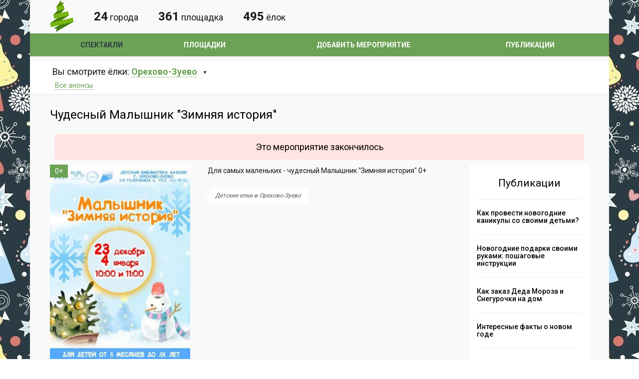

--- FILE ---
content_type: text/html; charset=UTF-8
request_url: https://detskie-elki.ru/anons/orehovozuevo/chudesnyj_malyshnik_zimnyaya_istoriya.html
body_size: 5885
content:
<!DOCTYPE html>
<head>
<meta charset="UTF-8">
<meta name="HandheldFriendly" content="true">
<meta content="width=device-width, initial-scale=1.0, maximum-scale=1.0, user-scalable=no" name="viewport">
<title>Чудесный Малышник &quot;Зимняя история&quot;</title>
<meta name="description" content="Чудесный Малышник &quot;Зимняя история&quot;"/>
<meta name="keywords" content="Чудесный Малышник &quot;Зимняя история&quot;"/>
<link rel="stylesheet" href="/main.css?5">
<link rel="stylesheet" href="/mobile.css?5">
<link href='https://fonts.googleapis.com/css?family=Roboto:400,300,500,700&subset=latin,cyrillic-ext,cyrillic' rel='stylesheet' type='text/css'>
<!--[if lt IE 9]>
      <script src="https://oss.maxcdn.com/libs/html5shiv/3.7.0/html5shiv.js"></script>
      <script src="https://oss.maxcdn.com/libs/respond.js/1.4.2/respond.min.js"></script>
 <![endif]-->
<script src="/js/jquery.js"></script>
<script src="/core/js/main.js"></script>
<script src="/js/js.js"></script>
<script src="/js/owl.carousel.min.js"></script>
<link type="text/css" href="/js/highslide/highslide.css" rel="stylesheet" />
<script src="/js/highslide/highslide.clgs-mod.js"></script>
<script src="https://api-maps.yandex.ru/2.1/?lang=ru_RU" type="text/javascript"></script>
<link href="/favicon.ico" rel="shortcut icon" type="image/x-icon">
<link href="/favicon120.png" rel="icon" sizes="120x120" type="image/png">
<meta property="og:title" content="Чудесный Малышник &quot;Зимняя история&quot;">
<meta property="og:description" content="Чудесный Малышник &quot;Зимняя история&quot;">
<meta property="og:image" content="/list/file/b_fqflynwzbe.jpg">
<meta property="og:url" content="https://detskie-elki.ru/anons/orehovozuevo/chudesnyj_malyshnik_zimnyaya_istoriya.html">
<meta property="og:type" content="website">
<!-- Yandex.RTB -->
<script>window.yaContextCb=window.yaContextCb||[]</script>
<script src="https://yandex.ru/ads/system/context.js" async></script>
<meta name="generator" content="cms v.0.10.6 SK"/></head>
 <!-- Yandex.Metrika counter --> <script type="text/javascript" > (function(m,e,t,r,i,k,a){m[i]=m[i]||function(){(m[i].a=m[i].a||[]).push(arguments)}; m[i].l=1*new Date();k=e.createElement(t),a=e.getElementsByTagName(t)[0],k.async=1,k.src=r,a.parentNode.insertBefore(k,a)}) (window, document, "script", "https://mc.yandex.ru/metrika/tag.js", "ym"); ym(51081803, "init", { clickmap:true, trackLinks:true, accurateTrackBounce:true, webvisor:true }); </script> <noscript><div><img src="https://mc.yandex.ru/watch/51081803" style="position:absolute; left:-9999px;" alt="" /></div></noscript> <!-- /Yandex.Metrika counter --><body>
<!--header-->
	<header>			
		<div class="wrapper">
			<div class="header-middle">
				<div class="logo">
					<a href="https://detskie-elki.ru">
						<img src="/images/logo4.png?1" alt="Афиша детских новогодних елок" title="Афиша детских новогодних елок" />
					</a>
				</div>
				<!--<div class="title">Первый по новогодним елкам</div>-->
				<div class="search-title"><span>24</span> города</div><div class="search-title"><span>361</span> площадка</div><div class="search-title"><span>495</span> ёлок</div>			</div>
		</div>
		<div class="header-bottom">
			<div class="wrapper">
				<nav>
					<div id="header-menu-middle"><div><span></span><span></span><span></span></div><div>Меню</div></div>
								
<div class="menu-menu-bottom-container">
	<ul id="menu-menu-bottom" class="menu"><li class="first current-menu-item"><a href="/anons/">Спектакли</a></li><li class="first menu-item"><a href="/place/">Площадки</a></li><li class="first menu-item"><a href="/add_anons.html">Добавить мероприятие</a></li><li class="first menu-item"><a href="/blog/">Публикации</a></li>	</ul>
</div>
				</nav>
			</div>
		</div>
	</header>
	<div id="black-bg"></div>
<!--/header-->
<!--content-->
	<main>
		<!--search-->
<section id="search" class="wrapper">
	<div class="search-top">
		<div class="search-top-left">
			<div class="search-city">Вы смотрите ёлки:
							
<span id="location-search" class="">
	<span>Орехово-Зуево</span>
	<div class="location-modal" style="display: none;">
		<ul class="states"><li><a href="/anons/balashiha/">Балашиха</a></li><li><a href="/anons/dolgoprudnyj/">Долгопрудный</a></li><li><a href="/anons/domodedovo/">Домодедово</a></li><li><a href="/anons/zhukovskij/">Жуковский</a></li><li><a href="/anons/zelenograd/">Зеленоград</a></li><li><a href="/anons/kolomna/">Коломна</a></li><li><a href="/anons/korolyov/">Королёв</a></li><li><a href="/anons/krasnogorsk/">Красногорск</a></li><li><a href="/anons/lyubertsy/">Люберцы</a></li><li><a href="/anons/moscow/">Москва</a></li><li><a href="/anons/mytischi/">Мытищи</a></li><li><a href="/anons/narofominsk/">Наро-Фоминск</a></li><li><a href="/anons/noginsk/">Ногинск</a></li><li><a href="/anons/odintsovo/">Одинцово</a></li><li class="current"><a href="/anons/orehovozuevo/">Орехово-Зуево</a></li><li><a href="/anons/podolsk/">Подольск</a></li><li><a href="/anons/pushkino/">Пушкино</a></li><li><a href="/anons/ramenskoe/">Раменское</a></li><li><a href="/anons/sergiev_posad/">Сергиев Посад</a></li><li><a href="/anons/serpuhov/">Серпухов</a></li><li><a href="/anons/himki/">Химки</a></li><li><a href="/anons/chehov/">Чехов</a></li><li><a href="/anons/schyolkovo/">Щёлково</a></li><li><a href="/anons/elektrostal/">Электросталь</a></li></ul>
	</div>
</span>

			</div>
						<div class="search-link age">
				<ul>
					<li><a href="/anons/orehovozuevo/">Все анонсы</a></li>
									</ul>
			</div>
		</div>
			</div>	
</section>
<!--/search-->
<!--content-->
<section class="wrapper" itemscope itemtype="http://schema.org/Event">
	<link itemprop="url" href="https://detskie-elki.ru/anons/orehovozuevo/chudesnyj_malyshnik_zimnyaya_istoriya.html" />
			<!--title-->
	<h1 itemprop="name" class="page-title">Чудесный Малышник "Зимняя история"</h1>
	<!--/title-->
	<!--noindex--><h2 class="page-expired_event">Это мероприятие закончилось</h2><!--/noindex-->	<!--<div id="ponominal"><div id="ponominal_dialog"></div><div class="load"></div></div>-->
	<!--txt-->
	<div class="content-txt single" id="content">						
		<!--left-col-->
		<div class="event-col-left">
			<div class="event-col-img">
				<div class="event-img single-post"><div class="event-label section">0+</div><a href="/list/file/b_fqflynwzbe.jpg" class="highslide img" title="" onclick="return hs.expand(this, {captionId: 'caption1'});"><img itemprop="image" src="/list/file/s_fqflynwzbe.jpg" alt="Чудесный Малышник "Зимняя история"" title="Чудесный Малышник "Зимняя история""></a></div>
								<div class="event-item"><i class="fa fa-map-marker"></i>Детская библиотека "Аз-Буки" МУК "ДК на пл.Пушкина"</div>
										<div  itemprop="startDate" content="2023-12-23T10:00:00+03:00" class="event-date event-date-time event-date-time-expired" style="display:none"><i class="fa fa-calendar"></i>23 Дек 2023</div>
												<div  itemprop="endDate" content="2023-01-04T00:00:00+03:00" class="event-date event-date-time event-date-time-expired" style="display:none"><i class="fa fa-calendar"></i>04 Янв 2023</div>
										<div class="event-item"><i class="fa fa-child" title="Рекомендуемый возраст"></i>от 0+</div>
								<div class="event-item"><i class="fa fa-comments" title="Отзывы"></i><a href="#comments" title="Отзывы" id="comments_count">Отзывы</a></div>
				<div class="event-item"></div>
			</div>
			<!--<div class="event-icons">
				<span><i class="fa fa-thumbs-o-up"></i>11</span>
				<span><i class="fa fa-male"></i>6</span>
			</div>-->
		</div>
		<!--/left-col-->
		<!--right-col-->
		<div class="event-col-right">
			<!--noindex-->
<div class="banner_after_desc is_mobile_banner">
<!-- Елки - Банер на детальной под описанием -->
<!-- Yandex.RTB R-A-10444431-3 -->
<div id="yandex_rtb_R-A-10444431-3"></div>
<script>
    window.yaContextCb.push(() => {
        Ya.Context.AdvManager.render({
            "blockId": "R-A-10444431-3",
            "renderTo": "yandex_rtb_R-A-10444431-3"
        })
    })
</script>
</div>
<!--/noindex-->			<!---txt-->
			<div itemprop="description" class="event-txt">
			<p>Для самых маленьких - чудесный Малышник "Зимняя история" 0+</p>			</div>
			<!---/txt-->		
			<div class="event-tags">
			<a href="/anons/orehovozuevo/" title="Детские елки в Орехово-Зуево">Детские елки в Орехово-Зуево</a>			</div>
					</div>
		<!--/right-col-->
		<div class="fix"></div>
		<!---gallery-->	
				
		<!---/gallery-->
			
		<!--map-->
				<div itemprop="location" itemscope itemtype="http://schema.org/Place" class="event-map">
			<div class="event-map-left"><a itemprop="url" href="/place/orehovozuevo/anonsy_novogodnih_elok_v_azbuki.html"><h3 itemprop="name">Детская библиотека "Аз-Буки" МУК "ДК на пл.Пушкина"</h3></a>					
				<span itemprop="address" itemscope itemtype="http://schema.org/PostalAddress"><p itemprop="streetAddress">Московкая область, г. Орехово-Зуево, ул. Галочкина, 6</p></span>
								<p>Телефон: <a itemprop="telephone" href="tel:+7 496 422-24-91" class="phone">+7 496 422-24-91</a></p>
							</div>
			<div class="event-map-right">
				<div class="map-wrapper" style="width:100%;height:450px" id="event-map-left" data-coord="55.814998, 38.978128"></div>
			</div>
		</div>
				<!--/map-->
		<!--comments-->
		<h2 style="margin:10px 0 10px">Отзывы</h2>
		<div id="comments">
			<!-- Put this script tag to the <head> of your page -->
			<script type="text/javascript" src="https://vk.com/js/api/openapi.js?159"></script>

			<script type="text/javascript">
			  VK.init({apiId: 6721806, onlyWidgets: true});
			</script>

			<!-- Put this div tag to the place, where the Comments block will be -->
			<div id="vk_comments"></div>
			<script type="text/javascript">
			VK.Widgets.Comments("vk_comments", {limit: 10, attach: "*"});
			VK.Api.call('widgets.getComments', {widget_api_id: 6721806, url: 'https://detskie-elki.ru/anons/orehovozuevo/chudesnyj_malyshnik_zimnyaya_istoriya.html', v: 5.103}, function(obj) {
				if(obj.response.count>0){
					$('#comments_count').append(' <span>'+obj.response.count+'</span>');
				}
			});

			</script>
		</div>
		<!--/comments-->
			
		<!--links-->
		<!--<div class="event-links">					
			<a href="#" rel="prev" title="">Предыдущая запись</a>							
			<a href="#" rel="next" title="">Следующая запись</a>
		</div>
		-->

		<!--noindex-->
<div class="banner_list">
	<!-- Елки - в листинге между анонсами -->
	<!-- Yandex.RTB R-A-10444431-2 -->
	<div id="yandex_rtb_R-A-10444431-2-0"></div>
	<script>
		window.yaContextCb.push(() => {
			Ya.Context.AdvManager.render({
				"blockId": "R-A-10444431-2",
				"renderTo": "yandex_rtb_R-A-10444431-2-0",
				"pageNumber" : "0"
			})
		})
	</script>
</div>
<!--/noindex--><!--noindex--><h2 style="margin:35px 0 25px">Смотрите также</h2><div class="col small"><div class="slider3">
			<div class="item-event item">
			<a href="interaktivnyj_shouspektakl_dashiny_karandashi.html" class="event-link" title="Интерактивный шоу-спектакль &quot;Дашины карандаши&quot;">
									<div class="event-label section">3+</div>
								<!--<div class="event-label free">Бесплатно</div>-->
				<div class="event-img" style="background-image: url(/list/file/s_5675683333.jpg);"></div>
				<h3>Интерактивный шоу-спектакль "Дашины карандаши"</h3>
			</a>
			<!--<div class="event-icons">
				<span><i class="fa fa-thumbs-o-up"></i>0</span>
				<span><i class="fa fa-comment-o"></i><a href="interaktivnyj_shouspektakl_dashiny_karandashi.html"><span class="dsq-postid">0</span></a></span>
				<span><i class="fa fa-male"></i>0</span>
			</div>-->
			<p></p>
						<div class="event-date"><i class="fa fa-calendar"></i>23 Декабря 2023 - 04 Января 2024</div>
						<div class="event-place"><i class="fa fa-map-marker"></i><a href="/place/orehovozuevo/anonsy_novogodnih_elok_v_tskd_mechta.html">Центр культуры и досуга "Мечта"</a></div>
					</div>
			<div class="item-event item">
			<a href="istoriya_novogodnih_igrushek.html" class="event-link" title="История новогодних игрушек">
									<div class="event-label section">6+</div>
								<!--<div class="event-label free">Бесплатно</div>-->
				<div class="event-img" style="background-image: url(/list/file/s_dhwzpw0rbwjhxwk61absv7awm73hzxr3jcrnzikx9wtaben78a4h9mlamticilx9btijanswv8dihgzukgpl4drp.jpg);"></div>
				<h3>История новогодних игрушек</h3>
			</a>
			<!--<div class="event-icons">
				<span><i class="fa fa-thumbs-o-up"></i>0</span>
				<span><i class="fa fa-comment-o"></i><a href="istoriya_novogodnih_igrushek.html"><span class="dsq-postid">0</span></a></span>
				<span><i class="fa fa-male"></i>0</span>
			</div>-->
			<p></p>
						<div class="event-date"><i class="fa fa-calendar"></i>27 Декабря 2025 - 07 Января 2026</div>
						<div class="event-place"><i class="fa fa-map-marker"></i><a href="/place/orehovozuevo/anonsy_novogodnih_elok_v_tskd_mechta.html">Центр культуры и досуга "Мечта"</a></div>
					</div>
			<div class="item-event item">
			<a href="novogodnyaya_yolka_v_zimnem_teatre_2024.html" class="event-link" title="Новогодняя ёлка в &quot;Зимнем театре&quot; 2024">
									<div class="event-label section">3+</div>
								<!--<div class="event-label free">Бесплатно</div>-->
				<div class="event-img" style="background-image: url(/list/file/s_ch4qqtsn5rw.jpg);"></div>
				<h3>Новогодняя ёлка в "Зимнем театре" 2024</h3>
			</a>
			<!--<div class="event-icons">
				<span><i class="fa fa-thumbs-o-up"></i>0</span>
				<span><i class="fa fa-comment-o"></i><a href="novogodnyaya_yolka_v_zimnem_teatre_2024.html"><span class="dsq-postid">0</span></a></span>
				<span><i class="fa fa-male"></i>0</span>
			</div>-->
			<p></p>
						<div class="event-date"><i class="fa fa-calendar"></i>24 Декабря 2023 - 05 Января 2024</div>
						<div class="event-place"><i class="fa fa-map-marker"></i><a href="/place/orehovozuevo/kulturnodosugovyj_tsentr_zimnij_teatr.html">Культурно-досуговый центр "Зимний театр"</a></div>
					</div>
			<div class="item-event item">
			<a href="interaktivnoe_predstavlenie_u_yolki_alisa_v_novogo.html" class="event-link" title="Интерактивное представление у ёлки &quot;Алиса в новогоднем Зазеркалье&quot;">
									<div class="event-label section">1+</div>
								<!--<div class="event-label free">Бесплатно</div>-->
				<div class="event-img" style="background-image: url(/list/file/s_455435.jpg);"></div>
				<h3>Интерактивное представление у ёлки "Алиса в новогоднем Зазеркалье"</h3>
			</a>
			<!--<div class="event-icons">
				<span><i class="fa fa-thumbs-o-up"></i>0</span>
				<span><i class="fa fa-comment-o"></i><a href="interaktivnoe_predstavlenie_u_yolki_alisa_v_novogo.html"><span class="dsq-postid">0</span></a></span>
				<span><i class="fa fa-male"></i>0</span>
			</div>-->
			<p></p>
						<div class="event-date"><i class="fa fa-calendar"></i>23 Декабря 2023 - 05 Января 2024</div>
						<div class="event-place"><i class="fa fa-map-marker"></i><a href="/place/orehovozuevo/anonsy_novogodnih_elok_v_tskd_mechta.html">Центр культуры и досуга "Мечта"</a></div>
					</div>
			<div class="item-event item">
			<a href="alisa_v_strane_chudes_po_proizvedeniyu_lyuisa_kerr.html" class="event-link" title="&quot;Алиса в стране чудес&quot; по произведению Льюиса Кэрролла">
									<div class="event-label section">6+</div>
								<!--<div class="event-label free">Бесплатно</div>-->
				<div class="event-img" style="background-image: url(/list/file/s_f3ojdogsooe7hiaxbuyc9ste5k3iw8rxkxuxamavxgstxf7bkjmex4hqiltqgkvzdko61gas_eup38wusgll3_.jpg);"></div>
				<h3>"Алиса в стране чудес" по произведению Льюиса Кэрролла</h3>
			</a>
			<!--<div class="event-icons">
				<span><i class="fa fa-thumbs-o-up"></i>0</span>
				<span><i class="fa fa-comment-o"></i><a href="alisa_v_strane_chudes_po_proizvedeniyu_lyuisa_kerr.html"><span class="dsq-postid">0</span></a></span>
				<span><i class="fa fa-male"></i>0</span>
			</div>-->
			<p></p>
						<div class="event-date"><i class="fa fa-calendar"></i>27 Декабря 2025 - 09 Января 2026</div>
						<div class="event-place"><i class="fa fa-map-marker"></i><a href="/place/orehovozuevo/kulturnodosugovyj_tsentr_zimnij_teatr.html">Культурно-досуговый центр "Зимний театр"</a></div>
					</div>
	</div></div><!--/noindex-->	</div>
	<!--sidebar-->
	<div class="content-sidebar">
		<!--colume-->
				<!--/colume-->
		<!--colume-->
				<!--/colume-->
		<!--colume-->
		<div class="col">
				<div class="items">
	<h2>Публикации</h2>
			<div class="item-event small">
			<a href="/blog/kak_provesti_novogodnie_kanikuly_so_svoimi_detmi.html" title="Как провести новогодние каникулы со своими детьми?">
				<div class="event-txt-small">Как провести новогодние каникулы со своими детьми?</div>
			</a>
		</div>
			<div class="item-event small">
			<a href="/blog/novogodnie_podarki_svoimi_rukami_poshagovye_instruktsii.html" title="Новогодние подарки своими руками: пошаговые инструкции">
				<div class="event-txt-small">Новогодние подарки своими руками: пошаговые инструкции</div>
			</a>
		</div>
			<div class="item-event small">
			<a href="/blog/zakaz_deda_moroza_i_snegurochki_na_dom.html" title="Как заказ Деда Мороза и Снегурочки на дом">
				<div class="event-txt-small">Как заказ Деда Мороза и Снегурочки на дом</div>
			</a>
		</div>
			<div class="item-event small">
			<a href="/blog/interesnye_fakty_o_novom_gode.html" title="Интересные факты о новом годе">
				<div class="event-txt-small">Интересные факты о новом годе</div>
			</a>
		</div>
		<div class="col-read-more"><a href="/blog/">Читать все &rarr;</a></div>
	</div>
			</div>
		<!--/colume-->
		<!--colume-->
		<div class="col">
			<div class="banner200x400 reg"><!--noindex-->
<!-- Блок справа под публикациями -->
<!-- Yandex.RTB R-A-10444431-1 -->
<div id="yandex_rtb_R-A-10444431-1"></div>
<script>
  window.yaContextCb.push(() => {
    Ya.Context.AdvManager.render({
      "blockId": "R-A-10444431-1",
      "renderTo": "yandex_rtb_R-A-10444431-1"
    })
  })
</script>
<!--/noindex--></div>
		</div>	
		<!--/colume-->
		<!--colume-->
				<!--/colume-->
	</div>
	<!--/sidebar-->
	<div class="fix"></div>
</section>
	</main>
	<!--noindex-->
<!-- Yandex.RTB R-A-10444431-4 -->
<script>
  window.yaContextCb.push(() => {
    Ya.Context.AdvManager.render({
      "blockId": "R-A-10444431-4",
      "type": "floorAd",
      "platform": "touch"
    })
  })
</script>
<!--/noindex-->	<!--footer-->
	<footer>
		<div class="footer-top">
			<div class="wrapper">
				<div class="footer-top-table">
					<!--nav-footer-->
					<nav class="footer-top-left">
										</nav>
					<!--/nav-footer-->
				</div>
			</div>
		</div>
		<div class="footer-bottom">
			<div class="wrapper">
				<!--<div class="annotation-txt">
					<p>Афиша для детей</p>
				</div>-->
				<div class="label-age">0+</div>
				<div class="counter_pic"><!-- Yandex.Metrika informer --> <a href="https://metrika.yandex.ru/stat/?id=51081803&amp;from=informer" target="_blank" rel="nofollow"><img src="https://informer.yandex.ru/informer/51081803/3_0_515050FF_313030FF_1_pageviews" style="width:88px; height:31px; border:0;" alt="Яндекс.Метрика" title="Яндекс.Метрика: данные за сегодня (просмотры, визиты и уникальные посетители)" /></a> <!-- /Yandex.Metrika informer --></div>
				<div class="copy">© 2026 «Афиша детских новогодних елок - Detskie-elki.ru»</div>
			</div>
		</div>
	</footer>
	<!--/footer-->
</body>
</html>